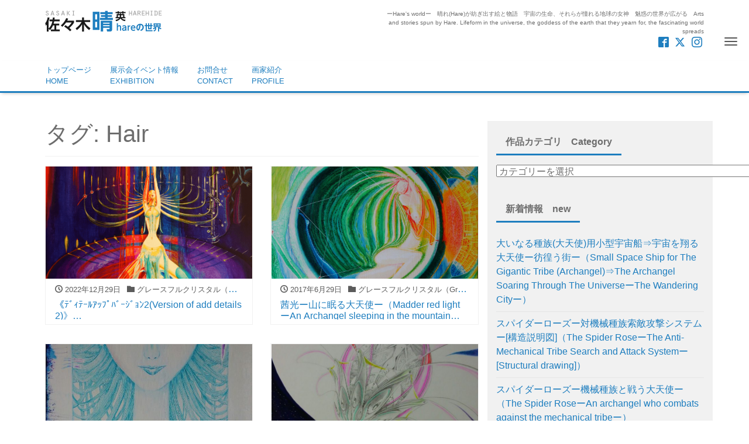

--- FILE ---
content_type: text/html; charset=UTF-8
request_url: https://hare-sasaki.com/tag/hair2/
body_size: 18948
content:
<!DOCTYPE html><html dir="ltr" lang="ja" prefix="og: https://ogp.me/ns#" prefix="og: http://ogp.me/ns#"><head><meta charset="utf-8"><meta name="viewport" content="width=device-width, initial-scale=1"><meta name="description" content="ーHare&#039;s worldー　晴れ(Hare)が紡ぎ出す絵と物語　宇宙の生命、それらが憧れる地球の女神　魅惑の世界が広がる　Arts and stories spun by Hare. Lifeform in the universe, the goddess of the earth that they yearn for, the fascinating world spreads"><meta name="author" content="晴れの世界 Hare&#039;s world / アートと物語 Arts and Stories ～宇宙と地球の記憶 Memories of the Universe and the Earth～ 佐々木 晴英 Harehide Sasaki 画家 アーティスト Artist"><link rel="start" href="https://hare-sasaki.com" title="TOP"><meta property="og:site_name" content="晴れの世界 Hare&#039;s world / アートと物語 Arts and Stories ～宇宙と地球の記憶 Memories of the Universe and the Earth～ 佐々木 晴英 Harehide Sasaki 画家 アーティスト Artist"><meta property="og:description" content="ーHare&#039;s worldー　晴れ(Hare)が紡ぎ出す絵と物語　宇宙の生命、それらが憧れる地球の女神　魅惑の世界が広がる　Arts and stories spun by Hare. Lifeform in the universe, the goddess of the earth that they yearn for, the fascinating world spreads"><meta property="og:title" content="晴れの世界 Hare&#039;s world / アートと物語 Arts and Stories ～宇宙と地球の記憶 Memories of the Universe and the Earth～ 佐々木 晴英 Harehide Sasaki 画家 アーティスト Artist"><meta property="og:url" content="https://hare-sasaki.com/"><meta property="og:type" content="website"><meta property="og:image" content="https://hare-sasaki.com/wp-content/uploads/2018/03/Adoring.jpg"><meta name="twitter:card" content="summary_large_image"><meta name="twitter:site" content="@harehide"><title>Hair | 晴れの世界 Hare's world / アートと物語 Arts and Stories ～宇宙と地球の記憶 Memories of the Universe and the Earth～ 佐々木 晴英 Harehide Sasaki 画家 アーティスト Artist</title><meta name="robots" content="max-image-preview:large" /><link rel="canonical" href="https://hare-sasaki.com/tag/hair2/" /><meta name="generator" content="All in One SEO (AIOSEO) 4.9.3" /> <script type="application/ld+json" class="aioseo-schema">{"@context":"https:\/\/schema.org","@graph":[{"@type":"BreadcrumbList","@id":"https:\/\/hare-sasaki.com\/tag\/hair2\/#breadcrumblist","itemListElement":[{"@type":"ListItem","@id":"https:\/\/hare-sasaki.com#listItem","position":1,"name":"\u30db\u30fc\u30e0","item":"https:\/\/hare-sasaki.com","nextItem":{"@type":"ListItem","@id":"https:\/\/hare-sasaki.com\/tag\/hair2\/#listItem","name":"Hair"}},{"@type":"ListItem","@id":"https:\/\/hare-sasaki.com\/tag\/hair2\/#listItem","position":2,"name":"Hair","previousItem":{"@type":"ListItem","@id":"https:\/\/hare-sasaki.com#listItem","name":"\u30db\u30fc\u30e0"}}]},{"@type":"CollectionPage","@id":"https:\/\/hare-sasaki.com\/tag\/hair2\/#collectionpage","url":"https:\/\/hare-sasaki.com\/tag\/hair2\/","name":"Hair | \u6674\u308c\u306e\u4e16\u754c Hare's world \/ \u30a2\u30fc\u30c8\u3068\u7269\u8a9e Arts and Stories \uff5e\u5b87\u5b99\u3068\u5730\u7403\u306e\u8a18\u61b6 Memories of the Universe and the Earth\uff5e \u4f50\u3005\u6728 \u6674\u82f1 Harehide Sasaki \u753b\u5bb6 \u30a2\u30fc\u30c6\u30a3\u30b9\u30c8 Artist","inLanguage":"ja","isPartOf":{"@id":"https:\/\/hare-sasaki.com\/#website"},"breadcrumb":{"@id":"https:\/\/hare-sasaki.com\/tag\/hair2\/#breadcrumblist"}},{"@type":"Organization","@id":"https:\/\/hare-sasaki.com\/#organization","name":"\u6674\u308c\u306e\u4e16\u754c Hare's world \/ \u4f50\u3005\u6728 \u6674\u82f1 Harehide Sasaki","description":"\u30fcHare's world\u30fc\u3000\u6674\u308c(Hare)\u304c\u7d21\u304e\u51fa\u3059\u7d75\u3068\u7269\u8a9e\u3000\u5b87\u5b99\u306e\u751f\u547d\u3001\u305d\u308c\u3089\u304c\u61a7\u308c\u308b\u5730\u7403\u306e\u5973\u795e\u3000\u9b45\u60d1\u306e\u4e16\u754c\u304c\u5e83\u304c\u308b\u3000Arts and stories spun by Hare. Lifeform in the universe, the goddess of the earth that they yearn for, the fascinating world spreads","url":"https:\/\/hare-sasaki.com\/","logo":{"@type":"ImageObject","url":"https:\/\/hare-sasaki.com\/wp-content\/uploads\/2016\/07\/logo-400-02.png","@id":"https:\/\/hare-sasaki.com\/tag\/hair2\/#organizationLogo","width":400,"height":72,"caption":"\u753b\u5bb6 \u4f50\u3005\u6728\u6674\u82f1 \u6674\u308c\uff08hare\uff09\u306e\u4e16\u754c"},"image":{"@id":"https:\/\/hare-sasaki.com\/tag\/hair2\/#organizationLogo"},"sameAs":["https:\/\/www.facebook.com\/harenosekai\/","https:\/\/www.twitter.com\/harehide","https:\/\/www.instagram.com\/harehide"]},{"@type":"WebSite","@id":"https:\/\/hare-sasaki.com\/#website","url":"https:\/\/hare-sasaki.com\/","name":"\u6674\u308c\u306e\u4e16\u754c Hare's world \/ \u7d75\u3068\u7269\u8a9e Arts and Stories \/ \u4f50\u3005\u6728 \u6674\u82f1 Harehide Sasaki \u753b\u5bb6 \u30a2\u30fc\u30c6\u30a3\u30b9\u30c8 Artist","alternateName":"\u6674\u308c\u306e\u4e16\u754c Hare's world","description":"\u30fcHare's world\u30fc\u3000\u6674\u308c(Hare)\u304c\u7d21\u304e\u51fa\u3059\u7d75\u3068\u7269\u8a9e\u3000\u5b87\u5b99\u306e\u751f\u547d\u3001\u305d\u308c\u3089\u304c\u61a7\u308c\u308b\u5730\u7403\u306e\u5973\u795e\u3000\u9b45\u60d1\u306e\u4e16\u754c\u304c\u5e83\u304c\u308b\u3000Arts and stories spun by Hare. Lifeform in the universe, the goddess of the earth that they yearn for, the fascinating world spreads","inLanguage":"ja","publisher":{"@id":"https:\/\/hare-sasaki.com\/#organization"}}]}</script> <link rel='dns-prefetch' href='//www.googletagmanager.com' /><link rel='dns-prefetch' href='//pagead2.googlesyndication.com' /><link rel="alternate" type="application/rss+xml" title="晴れの世界 Hare&#039;s world / アートと物語 Arts and Stories ～宇宙と地球の記憶 Memories of the Universe and the Earth～ 佐々木 晴英 Harehide Sasaki 画家 アーティスト Artist &raquo; フィード" href="https://hare-sasaki.com/feed/" /><link rel="alternate" type="application/rss+xml" title="晴れの世界 Hare&#039;s world / アートと物語 Arts and Stories ～宇宙と地球の記憶 Memories of the Universe and the Earth～ 佐々木 晴英 Harehide Sasaki 画家 アーティスト Artist &raquo; コメントフィード" href="https://hare-sasaki.com/comments/feed/" /><link rel="alternate" type="application/rss+xml" title="晴れの世界 Hare&#039;s world / アートと物語 Arts and Stories ～宇宙と地球の記憶 Memories of the Universe and the Earth～ 佐々木 晴英 Harehide Sasaki 画家 アーティスト Artist &raquo; Hair タグのフィード" href="https://hare-sasaki.com/tag/hair2/feed/" />  <script src="//www.googletagmanager.com/gtag/js?id=G-SGXJWL8NWX"  data-cfasync="false" data-wpfc-render="false" async></script> <script data-cfasync="false" data-wpfc-render="false">var mi_version = '9.11.1';
var mi_track_user = true;
var mi_no_track_reason = '';
var MonsterInsightsDefaultLocations = {"page_location":"https:\/\/hare-sasaki.com\/tag\/hair2\/"};
if ( typeof MonsterInsightsPrivacyGuardFilter === 'function' ) {
var MonsterInsightsLocations = (typeof MonsterInsightsExcludeQuery === 'object') ? MonsterInsightsPrivacyGuardFilter( MonsterInsightsExcludeQuery ) : MonsterInsightsPrivacyGuardFilter( MonsterInsightsDefaultLocations );
} else {
var MonsterInsightsLocations = (typeof MonsterInsightsExcludeQuery === 'object') ? MonsterInsightsExcludeQuery : MonsterInsightsDefaultLocations;
}
var disableStrs = [
'ga-disable-G-SGXJWL8NWX',
];
/* Function to detect opted out users */
function __gtagTrackerIsOptedOut() {
for (var index = 0; index < disableStrs.length; index++) {
if (document.cookie.indexOf(disableStrs[index] + '=true') > -1) {
return true;
}
}
return false;
}
/* Disable tracking if the opt-out cookie exists. */
if (__gtagTrackerIsOptedOut()) {
for (var index = 0; index < disableStrs.length; index++) {
window[disableStrs[index]] = true;
}
}
/* Opt-out function */
function __gtagTrackerOptout() {
for (var index = 0; index < disableStrs.length; index++) {
document.cookie = disableStrs[index] + '=true; expires=Thu, 31 Dec 2099 23:59:59 UTC; path=/';
window[disableStrs[index]] = true;
}
}
if ('undefined' === typeof gaOptout) {
function gaOptout() {
__gtagTrackerOptout();
}
}
window.dataLayer = window.dataLayer || [];
window.MonsterInsightsDualTracker = {
helpers: {},
trackers: {},
};
if (mi_track_user) {
function __gtagDataLayer() {
dataLayer.push(arguments);
}
function __gtagTracker(type, name, parameters) {
if (!parameters) {
parameters = {};
}
if (parameters.send_to) {
__gtagDataLayer.apply(null, arguments);
return;
}
if (type === 'event') {
parameters.send_to = monsterinsights_frontend.v4_id;
var hookName = name;
if (typeof parameters['event_category'] !== 'undefined') {
hookName = parameters['event_category'] + ':' + name;
}
if (typeof MonsterInsightsDualTracker.trackers[hookName] !== 'undefined') {
MonsterInsightsDualTracker.trackers[hookName](parameters);
} else {
__gtagDataLayer('event', name, parameters);
}
} else {
__gtagDataLayer.apply(null, arguments);
}
}
__gtagTracker('js', new Date());
__gtagTracker('set', {
'developer_id.dZGIzZG': true,
});
if ( MonsterInsightsLocations.page_location ) {
__gtagTracker('set', MonsterInsightsLocations);
}
__gtagTracker('config', 'G-SGXJWL8NWX', {"forceSSL":"true","link_attribution":"true"} );
window.gtag = __gtagTracker;										(function () {
/* https://developers.google.com/analytics/devguides/collection/analyticsjs/ */
/* ga and __gaTracker compatibility shim. */
var noopfn = function () {
return null;
};
var newtracker = function () {
return new Tracker();
};
var Tracker = function () {
return null;
};
var p = Tracker.prototype;
p.get = noopfn;
p.set = noopfn;
p.send = function () {
var args = Array.prototype.slice.call(arguments);
args.unshift('send');
__gaTracker.apply(null, args);
};
var __gaTracker = function () {
var len = arguments.length;
if (len === 0) {
return;
}
var f = arguments[len - 1];
if (typeof f !== 'object' || f === null || typeof f.hitCallback !== 'function') {
if ('send' === arguments[0]) {
var hitConverted, hitObject = false, action;
if ('event' === arguments[1]) {
if ('undefined' !== typeof arguments[3]) {
hitObject = {
'eventAction': arguments[3],
'eventCategory': arguments[2],
'eventLabel': arguments[4],
'value': arguments[5] ? arguments[5] : 1,
}
}
}
if ('pageview' === arguments[1]) {
if ('undefined' !== typeof arguments[2]) {
hitObject = {
'eventAction': 'page_view',
'page_path': arguments[2],
}
}
}
if (typeof arguments[2] === 'object') {
hitObject = arguments[2];
}
if (typeof arguments[5] === 'object') {
Object.assign(hitObject, arguments[5]);
}
if ('undefined' !== typeof arguments[1].hitType) {
hitObject = arguments[1];
if ('pageview' === hitObject.hitType) {
hitObject.eventAction = 'page_view';
}
}
if (hitObject) {
action = 'timing' === arguments[1].hitType ? 'timing_complete' : hitObject.eventAction;
hitConverted = mapArgs(hitObject);
__gtagTracker('event', action, hitConverted);
}
}
return;
}
function mapArgs(args) {
var arg, hit = {};
var gaMap = {
'eventCategory': 'event_category',
'eventAction': 'event_action',
'eventLabel': 'event_label',
'eventValue': 'event_value',
'nonInteraction': 'non_interaction',
'timingCategory': 'event_category',
'timingVar': 'name',
'timingValue': 'value',
'timingLabel': 'event_label',
'page': 'page_path',
'location': 'page_location',
'title': 'page_title',
'referrer' : 'page_referrer',
};
for (arg in args) {
if (!(!args.hasOwnProperty(arg) || !gaMap.hasOwnProperty(arg))) {
hit[gaMap[arg]] = args[arg];
} else {
hit[arg] = args[arg];
}
}
return hit;
}
try {
f.hitCallback();
} catch (ex) {
}
};
__gaTracker.create = newtracker;
__gaTracker.getByName = newtracker;
__gaTracker.getAll = function () {
return [];
};
__gaTracker.remove = noopfn;
__gaTracker.loaded = true;
window['__gaTracker'] = __gaTracker;
})();
} else {
console.log("");
(function () {
function __gtagTracker() {
return null;
}
window['__gtagTracker'] = __gtagTracker;
window['gtag'] = __gtagTracker;
})();
}</script> <style id='wp-img-auto-sizes-contain-inline-css'>img:is([sizes=auto i],[sizes^="auto," i]){contain-intrinsic-size:3000px 1500px}
/*# sourceURL=wp-img-auto-sizes-contain-inline-css */</style><style id='wp-block-library-inline-css'>:root{--wp-block-synced-color:#7a00df;--wp-block-synced-color--rgb:122,0,223;--wp-bound-block-color:var(--wp-block-synced-color);--wp-editor-canvas-background:#ddd;--wp-admin-theme-color:#007cba;--wp-admin-theme-color--rgb:0,124,186;--wp-admin-theme-color-darker-10:#006ba1;--wp-admin-theme-color-darker-10--rgb:0,107,160.5;--wp-admin-theme-color-darker-20:#005a87;--wp-admin-theme-color-darker-20--rgb:0,90,135;--wp-admin-border-width-focus:2px}@media (min-resolution:192dpi){:root{--wp-admin-border-width-focus:1.5px}}.wp-element-button{cursor:pointer}:root .has-very-light-gray-background-color{background-color:#eee}:root .has-very-dark-gray-background-color{background-color:#313131}:root .has-very-light-gray-color{color:#eee}:root .has-very-dark-gray-color{color:#313131}:root .has-vivid-green-cyan-to-vivid-cyan-blue-gradient-background{background:linear-gradient(135deg,#00d084,#0693e3)}:root .has-purple-crush-gradient-background{background:linear-gradient(135deg,#34e2e4,#4721fb 50%,#ab1dfe)}:root .has-hazy-dawn-gradient-background{background:linear-gradient(135deg,#faaca8,#dad0ec)}:root .has-subdued-olive-gradient-background{background:linear-gradient(135deg,#fafae1,#67a671)}:root .has-atomic-cream-gradient-background{background:linear-gradient(135deg,#fdd79a,#004a59)}:root .has-nightshade-gradient-background{background:linear-gradient(135deg,#330968,#31cdcf)}:root .has-midnight-gradient-background{background:linear-gradient(135deg,#020381,#2874fc)}:root{--wp--preset--font-size--normal:16px;--wp--preset--font-size--huge:42px}.has-regular-font-size{font-size:1em}.has-larger-font-size{font-size:2.625em}.has-normal-font-size{font-size:var(--wp--preset--font-size--normal)}.has-huge-font-size{font-size:var(--wp--preset--font-size--huge)}.has-text-align-center{text-align:center}.has-text-align-left{text-align:left}.has-text-align-right{text-align:right}.has-fit-text{white-space:nowrap!important}#end-resizable-editor-section{display:none}.aligncenter{clear:both}.items-justified-left{justify-content:flex-start}.items-justified-center{justify-content:center}.items-justified-right{justify-content:flex-end}.items-justified-space-between{justify-content:space-between}.screen-reader-text{border:0;clip-path:inset(50%);height:1px;margin:-1px;overflow:hidden;padding:0;position:absolute;width:1px;word-wrap:normal!important}.screen-reader-text:focus{background-color:#ddd;clip-path:none;color:#444;display:block;font-size:1em;height:auto;left:5px;line-height:normal;padding:15px 23px 14px;text-decoration:none;top:5px;width:auto;z-index:100000}html :where(.has-border-color){border-style:solid}html :where([style*=border-top-color]){border-top-style:solid}html :where([style*=border-right-color]){border-right-style:solid}html :where([style*=border-bottom-color]){border-bottom-style:solid}html :where([style*=border-left-color]){border-left-style:solid}html :where([style*=border-width]){border-style:solid}html :where([style*=border-top-width]){border-top-style:solid}html :where([style*=border-right-width]){border-right-style:solid}html :where([style*=border-bottom-width]){border-bottom-style:solid}html :where([style*=border-left-width]){border-left-style:solid}html :where(img[class*=wp-image-]){height:auto;max-width:100%}:where(figure){margin:0 0 1em}html :where(.is-position-sticky){--wp-admin--admin-bar--position-offset:var(--wp-admin--admin-bar--height,0px)}@media screen and (max-width:600px){html :where(.is-position-sticky){--wp-admin--admin-bar--position-offset:0px}}
/*# sourceURL=wp-block-library-inline-css */</style><style id='global-styles-inline-css'>:root{--wp--preset--aspect-ratio--square: 1;--wp--preset--aspect-ratio--4-3: 4/3;--wp--preset--aspect-ratio--3-4: 3/4;--wp--preset--aspect-ratio--3-2: 3/2;--wp--preset--aspect-ratio--2-3: 2/3;--wp--preset--aspect-ratio--16-9: 16/9;--wp--preset--aspect-ratio--9-16: 9/16;--wp--preset--color--black: #000000;--wp--preset--color--cyan-bluish-gray: #abb8c3;--wp--preset--color--white: #ffffff;--wp--preset--color--pale-pink: #f78da7;--wp--preset--color--vivid-red: #cf2e2e;--wp--preset--color--luminous-vivid-orange: #ff6900;--wp--preset--color--luminous-vivid-amber: #fcb900;--wp--preset--color--light-green-cyan: #7bdcb5;--wp--preset--color--vivid-green-cyan: #00d084;--wp--preset--color--pale-cyan-blue: #8ed1fc;--wp--preset--color--vivid-cyan-blue: #0693e3;--wp--preset--color--vivid-purple: #9b51e0;--wp--preset--color--liquid-theme: #1e7ebf;--wp--preset--color--liquid-blue: #32bdeb;--wp--preset--color--liquid-dark-blue: #00a5d4;--wp--preset--color--liquid-red: #eb6032;--wp--preset--color--liquid-orange: #ff6900;--wp--preset--color--liquid-pink: #f6adc6;--wp--preset--color--liquid-yellow: #fff100;--wp--preset--color--liquid-green: #3eb370;--wp--preset--color--liquid-purple: #745399;--wp--preset--color--liquid-white: #ffffff;--wp--preset--color--liquid-dark-gray: #333333;--wp--preset--gradient--vivid-cyan-blue-to-vivid-purple: linear-gradient(135deg,rgb(6,147,227) 0%,rgb(155,81,224) 100%);--wp--preset--gradient--light-green-cyan-to-vivid-green-cyan: linear-gradient(135deg,rgb(122,220,180) 0%,rgb(0,208,130) 100%);--wp--preset--gradient--luminous-vivid-amber-to-luminous-vivid-orange: linear-gradient(135deg,rgb(252,185,0) 0%,rgb(255,105,0) 100%);--wp--preset--gradient--luminous-vivid-orange-to-vivid-red: linear-gradient(135deg,rgb(255,105,0) 0%,rgb(207,46,46) 100%);--wp--preset--gradient--very-light-gray-to-cyan-bluish-gray: linear-gradient(135deg,rgb(238,238,238) 0%,rgb(169,184,195) 100%);--wp--preset--gradient--cool-to-warm-spectrum: linear-gradient(135deg,rgb(74,234,220) 0%,rgb(151,120,209) 20%,rgb(207,42,186) 40%,rgb(238,44,130) 60%,rgb(251,105,98) 80%,rgb(254,248,76) 100%);--wp--preset--gradient--blush-light-purple: linear-gradient(135deg,rgb(255,206,236) 0%,rgb(152,150,240) 100%);--wp--preset--gradient--blush-bordeaux: linear-gradient(135deg,rgb(254,205,165) 0%,rgb(254,45,45) 50%,rgb(107,0,62) 100%);--wp--preset--gradient--luminous-dusk: linear-gradient(135deg,rgb(255,203,112) 0%,rgb(199,81,192) 50%,rgb(65,88,208) 100%);--wp--preset--gradient--pale-ocean: linear-gradient(135deg,rgb(255,245,203) 0%,rgb(182,227,212) 50%,rgb(51,167,181) 100%);--wp--preset--gradient--electric-grass: linear-gradient(135deg,rgb(202,248,128) 0%,rgb(113,206,126) 100%);--wp--preset--gradient--midnight: linear-gradient(135deg,rgb(2,3,129) 0%,rgb(40,116,252) 100%);--wp--preset--font-size--small: 13px;--wp--preset--font-size--medium: clamp(14px, 0.875rem + ((1vw - 3.2px) * 0.732), 20px);--wp--preset--font-size--large: clamp(22.041px, 1.378rem + ((1vw - 3.2px) * 1.702), 36px);--wp--preset--font-size--x-large: clamp(25.014px, 1.563rem + ((1vw - 3.2px) * 2.071), 42px);--wp--preset--font-size--xx-large: clamp(2rem, 2rem + ((1vw - 0.2rem) * 7.805), 6rem);--wp--preset--font-family--yu-gothic: Verdana, '游ゴシック Medium', 'Yu Gothic Medium', YuGothic, '游ゴシック体', sans-serif;--wp--preset--font-family--yu-mincho: 'Yu Mincho', 'YuMincho', '游明朝', serif;--wp--preset--font-family--sans-serif: Helvetica, Arial, sans-serif;--wp--preset--font-family--serif: Times, 'Times New Roman', serif;--wp--preset--spacing--20: 0.44rem;--wp--preset--spacing--30: 0.67rem;--wp--preset--spacing--40: 1rem;--wp--preset--spacing--50: 1.5rem;--wp--preset--spacing--60: 2.25rem;--wp--preset--spacing--70: 3.38rem;--wp--preset--spacing--80: 5.06rem;--wp--preset--spacing--1: 1rem;--wp--preset--spacing--2: 2rem;--wp--preset--spacing--3: 3rem;--wp--preset--spacing--4: 4rem;--wp--preset--spacing--5: 5rem;--wp--preset--shadow--natural: 6px 6px 9px rgba(0, 0, 0, 0.2);--wp--preset--shadow--deep: 12px 12px 50px rgba(0, 0, 0, 0.4);--wp--preset--shadow--sharp: 6px 6px 0px rgba(0, 0, 0, 0.2);--wp--preset--shadow--outlined: 6px 6px 0px -3px rgb(255, 255, 255), 6px 6px rgb(0, 0, 0);--wp--preset--shadow--crisp: 6px 6px 0px rgb(0, 0, 0);}:root { --wp--style--global--content-size: 1024px;--wp--style--global--wide-size: 1140px; }:where(body) { margin: 0; }.wp-site-blocks { padding-top: var(--wp--style--root--padding-top); padding-bottom: var(--wp--style--root--padding-bottom); }.has-global-padding { padding-right: var(--wp--style--root--padding-right); padding-left: var(--wp--style--root--padding-left); }.has-global-padding > .alignfull { margin-right: calc(var(--wp--style--root--padding-right) * -1); margin-left: calc(var(--wp--style--root--padding-left) * -1); }.has-global-padding :where(:not(.alignfull.is-layout-flow) > .has-global-padding:not(.wp-block-block, .alignfull)) { padding-right: 0; padding-left: 0; }.has-global-padding :where(:not(.alignfull.is-layout-flow) > .has-global-padding:not(.wp-block-block, .alignfull)) > .alignfull { margin-left: 0; margin-right: 0; }.wp-site-blocks > .alignleft { float: left; margin-right: 2em; }.wp-site-blocks > .alignright { float: right; margin-left: 2em; }.wp-site-blocks > .aligncenter { justify-content: center; margin-left: auto; margin-right: auto; }:where(.wp-site-blocks) > * { margin-block-start: 2rem; margin-block-end: 0; }:where(.wp-site-blocks) > :first-child { margin-block-start: 0; }:where(.wp-site-blocks) > :last-child { margin-block-end: 0; }:root { --wp--style--block-gap: 2rem; }:root :where(.is-layout-flow) > :first-child{margin-block-start: 0;}:root :where(.is-layout-flow) > :last-child{margin-block-end: 0;}:root :where(.is-layout-flow) > *{margin-block-start: 2rem;margin-block-end: 0;}:root :where(.is-layout-constrained) > :first-child{margin-block-start: 0;}:root :where(.is-layout-constrained) > :last-child{margin-block-end: 0;}:root :where(.is-layout-constrained) > *{margin-block-start: 2rem;margin-block-end: 0;}:root :where(.is-layout-flex){gap: 2rem;}:root :where(.is-layout-grid){gap: 2rem;}.is-layout-flow > .alignleft{float: left;margin-inline-start: 0;margin-inline-end: 2em;}.is-layout-flow > .alignright{float: right;margin-inline-start: 2em;margin-inline-end: 0;}.is-layout-flow > .aligncenter{margin-left: auto !important;margin-right: auto !important;}.is-layout-constrained > .alignleft{float: left;margin-inline-start: 0;margin-inline-end: 2em;}.is-layout-constrained > .alignright{float: right;margin-inline-start: 2em;margin-inline-end: 0;}.is-layout-constrained > .aligncenter{margin-left: auto !important;margin-right: auto !important;}.is-layout-constrained > :where(:not(.alignleft):not(.alignright):not(.alignfull)){max-width: var(--wp--style--global--content-size);margin-left: auto !important;margin-right: auto !important;}.is-layout-constrained > .alignwide{max-width: var(--wp--style--global--wide-size);}body .is-layout-flex{display: flex;}.is-layout-flex{flex-wrap: wrap;align-items: center;}.is-layout-flex > :is(*, div){margin: 0;}body .is-layout-grid{display: grid;}.is-layout-grid > :is(*, div){margin: 0;}body{--wp--style--root--padding-top: 0px;--wp--style--root--padding-right: 0px;--wp--style--root--padding-bottom: 0px;--wp--style--root--padding-left: 0px;}a:where(:not(.wp-element-button)){text-decoration: underline;}:root :where(.wp-element-button, .wp-block-button__link){background-color: #32373c;border-width: 0;color: #fff;font-family: inherit;font-size: inherit;font-style: inherit;font-weight: inherit;letter-spacing: inherit;line-height: inherit;padding-top: calc(0.667em + 2px);padding-right: calc(1.333em + 2px);padding-bottom: calc(0.667em + 2px);padding-left: calc(1.333em + 2px);text-decoration: none;text-transform: inherit;}.has-black-color{color: var(--wp--preset--color--black) !important;}.has-cyan-bluish-gray-color{color: var(--wp--preset--color--cyan-bluish-gray) !important;}.has-white-color{color: var(--wp--preset--color--white) !important;}.has-pale-pink-color{color: var(--wp--preset--color--pale-pink) !important;}.has-vivid-red-color{color: var(--wp--preset--color--vivid-red) !important;}.has-luminous-vivid-orange-color{color: var(--wp--preset--color--luminous-vivid-orange) !important;}.has-luminous-vivid-amber-color{color: var(--wp--preset--color--luminous-vivid-amber) !important;}.has-light-green-cyan-color{color: var(--wp--preset--color--light-green-cyan) !important;}.has-vivid-green-cyan-color{color: var(--wp--preset--color--vivid-green-cyan) !important;}.has-pale-cyan-blue-color{color: var(--wp--preset--color--pale-cyan-blue) !important;}.has-vivid-cyan-blue-color{color: var(--wp--preset--color--vivid-cyan-blue) !important;}.has-vivid-purple-color{color: var(--wp--preset--color--vivid-purple) !important;}.has-liquid-theme-color{color: var(--wp--preset--color--liquid-theme) !important;}.has-liquid-blue-color{color: var(--wp--preset--color--liquid-blue) !important;}.has-liquid-dark-blue-color{color: var(--wp--preset--color--liquid-dark-blue) !important;}.has-liquid-red-color{color: var(--wp--preset--color--liquid-red) !important;}.has-liquid-orange-color{color: var(--wp--preset--color--liquid-orange) !important;}.has-liquid-pink-color{color: var(--wp--preset--color--liquid-pink) !important;}.has-liquid-yellow-color{color: var(--wp--preset--color--liquid-yellow) !important;}.has-liquid-green-color{color: var(--wp--preset--color--liquid-green) !important;}.has-liquid-purple-color{color: var(--wp--preset--color--liquid-purple) !important;}.has-liquid-white-color{color: var(--wp--preset--color--liquid-white) !important;}.has-liquid-dark-gray-color{color: var(--wp--preset--color--liquid-dark-gray) !important;}.has-black-background-color{background-color: var(--wp--preset--color--black) !important;}.has-cyan-bluish-gray-background-color{background-color: var(--wp--preset--color--cyan-bluish-gray) !important;}.has-white-background-color{background-color: var(--wp--preset--color--white) !important;}.has-pale-pink-background-color{background-color: var(--wp--preset--color--pale-pink) !important;}.has-vivid-red-background-color{background-color: var(--wp--preset--color--vivid-red) !important;}.has-luminous-vivid-orange-background-color{background-color: var(--wp--preset--color--luminous-vivid-orange) !important;}.has-luminous-vivid-amber-background-color{background-color: var(--wp--preset--color--luminous-vivid-amber) !important;}.has-light-green-cyan-background-color{background-color: var(--wp--preset--color--light-green-cyan) !important;}.has-vivid-green-cyan-background-color{background-color: var(--wp--preset--color--vivid-green-cyan) !important;}.has-pale-cyan-blue-background-color{background-color: var(--wp--preset--color--pale-cyan-blue) !important;}.has-vivid-cyan-blue-background-color{background-color: var(--wp--preset--color--vivid-cyan-blue) !important;}.has-vivid-purple-background-color{background-color: var(--wp--preset--color--vivid-purple) !important;}.has-liquid-theme-background-color{background-color: var(--wp--preset--color--liquid-theme) !important;}.has-liquid-blue-background-color{background-color: var(--wp--preset--color--liquid-blue) !important;}.has-liquid-dark-blue-background-color{background-color: var(--wp--preset--color--liquid-dark-blue) !important;}.has-liquid-red-background-color{background-color: var(--wp--preset--color--liquid-red) !important;}.has-liquid-orange-background-color{background-color: var(--wp--preset--color--liquid-orange) !important;}.has-liquid-pink-background-color{background-color: var(--wp--preset--color--liquid-pink) !important;}.has-liquid-yellow-background-color{background-color: var(--wp--preset--color--liquid-yellow) !important;}.has-liquid-green-background-color{background-color: var(--wp--preset--color--liquid-green) !important;}.has-liquid-purple-background-color{background-color: var(--wp--preset--color--liquid-purple) !important;}.has-liquid-white-background-color{background-color: var(--wp--preset--color--liquid-white) !important;}.has-liquid-dark-gray-background-color{background-color: var(--wp--preset--color--liquid-dark-gray) !important;}.has-black-border-color{border-color: var(--wp--preset--color--black) !important;}.has-cyan-bluish-gray-border-color{border-color: var(--wp--preset--color--cyan-bluish-gray) !important;}.has-white-border-color{border-color: var(--wp--preset--color--white) !important;}.has-pale-pink-border-color{border-color: var(--wp--preset--color--pale-pink) !important;}.has-vivid-red-border-color{border-color: var(--wp--preset--color--vivid-red) !important;}.has-luminous-vivid-orange-border-color{border-color: var(--wp--preset--color--luminous-vivid-orange) !important;}.has-luminous-vivid-amber-border-color{border-color: var(--wp--preset--color--luminous-vivid-amber) !important;}.has-light-green-cyan-border-color{border-color: var(--wp--preset--color--light-green-cyan) !important;}.has-vivid-green-cyan-border-color{border-color: var(--wp--preset--color--vivid-green-cyan) !important;}.has-pale-cyan-blue-border-color{border-color: var(--wp--preset--color--pale-cyan-blue) !important;}.has-vivid-cyan-blue-border-color{border-color: var(--wp--preset--color--vivid-cyan-blue) !important;}.has-vivid-purple-border-color{border-color: var(--wp--preset--color--vivid-purple) !important;}.has-liquid-theme-border-color{border-color: var(--wp--preset--color--liquid-theme) !important;}.has-liquid-blue-border-color{border-color: var(--wp--preset--color--liquid-blue) !important;}.has-liquid-dark-blue-border-color{border-color: var(--wp--preset--color--liquid-dark-blue) !important;}.has-liquid-red-border-color{border-color: var(--wp--preset--color--liquid-red) !important;}.has-liquid-orange-border-color{border-color: var(--wp--preset--color--liquid-orange) !important;}.has-liquid-pink-border-color{border-color: var(--wp--preset--color--liquid-pink) !important;}.has-liquid-yellow-border-color{border-color: var(--wp--preset--color--liquid-yellow) !important;}.has-liquid-green-border-color{border-color: var(--wp--preset--color--liquid-green) !important;}.has-liquid-purple-border-color{border-color: var(--wp--preset--color--liquid-purple) !important;}.has-liquid-white-border-color{border-color: var(--wp--preset--color--liquid-white) !important;}.has-liquid-dark-gray-border-color{border-color: var(--wp--preset--color--liquid-dark-gray) !important;}.has-vivid-cyan-blue-to-vivid-purple-gradient-background{background: var(--wp--preset--gradient--vivid-cyan-blue-to-vivid-purple) !important;}.has-light-green-cyan-to-vivid-green-cyan-gradient-background{background: var(--wp--preset--gradient--light-green-cyan-to-vivid-green-cyan) !important;}.has-luminous-vivid-amber-to-luminous-vivid-orange-gradient-background{background: var(--wp--preset--gradient--luminous-vivid-amber-to-luminous-vivid-orange) !important;}.has-luminous-vivid-orange-to-vivid-red-gradient-background{background: var(--wp--preset--gradient--luminous-vivid-orange-to-vivid-red) !important;}.has-very-light-gray-to-cyan-bluish-gray-gradient-background{background: var(--wp--preset--gradient--very-light-gray-to-cyan-bluish-gray) !important;}.has-cool-to-warm-spectrum-gradient-background{background: var(--wp--preset--gradient--cool-to-warm-spectrum) !important;}.has-blush-light-purple-gradient-background{background: var(--wp--preset--gradient--blush-light-purple) !important;}.has-blush-bordeaux-gradient-background{background: var(--wp--preset--gradient--blush-bordeaux) !important;}.has-luminous-dusk-gradient-background{background: var(--wp--preset--gradient--luminous-dusk) !important;}.has-pale-ocean-gradient-background{background: var(--wp--preset--gradient--pale-ocean) !important;}.has-electric-grass-gradient-background{background: var(--wp--preset--gradient--electric-grass) !important;}.has-midnight-gradient-background{background: var(--wp--preset--gradient--midnight) !important;}.has-small-font-size{font-size: var(--wp--preset--font-size--small) !important;}.has-medium-font-size{font-size: var(--wp--preset--font-size--medium) !important;}.has-large-font-size{font-size: var(--wp--preset--font-size--large) !important;}.has-x-large-font-size{font-size: var(--wp--preset--font-size--x-large) !important;}.has-xx-large-font-size{font-size: var(--wp--preset--font-size--xx-large) !important;}.has-yu-gothic-font-family{font-family: var(--wp--preset--font-family--yu-gothic) !important;}.has-yu-mincho-font-family{font-family: var(--wp--preset--font-family--yu-mincho) !important;}.has-sans-serif-font-family{font-family: var(--wp--preset--font-family--sans-serif) !important;}.has-serif-font-family{font-family: var(--wp--preset--font-family--serif) !important;}
/*# sourceURL=global-styles-inline-css */</style><!-- <link rel='stylesheet' id='contact-form-7-css' href='https://hare-sasaki.com/wp-content/cache/autoptimize/css/autoptimize_single_64ac31699f5326cb3c76122498b76f66.css?ver=6.1.4' media='all' /> --><!-- <link rel='stylesheet' id='bootstrap-css' href='https://hare-sasaki.com/wp-content/themes/liquid-light/css/bootstrap.min.css?ver=1.4.1' media='all' /> --><!-- <link rel='stylesheet' id='icomoon-css' href='https://hare-sasaki.com/wp-content/cache/autoptimize/css/autoptimize_single_8a06321d1ad56e160561960b9f696d4d.css?ver=6.9' media='all' /> --><!-- <link rel='stylesheet' id='liquid-style-css' href='https://hare-sasaki.com/wp-content/cache/autoptimize/css/autoptimize_single_875a4fa5647c209e148e1492e2bc2602.css?ver=1.4.1' media='all' /> --><!-- <link rel='stylesheet' id='liquid-block-style-css' href='https://hare-sasaki.com/wp-content/cache/autoptimize/css/autoptimize_single_ad1eacb067146072a5f8d6df3c626f9a.css?ver=1.4.1' media='all' /> -->
<link rel="stylesheet" type="text/css" href="//hare-sasaki.com/wp-content/cache/wpfc-minified/rq6j7l6/9wtrt.css" media="all"/> <script src='//hare-sasaki.com/wp-content/cache/wpfc-minified/223jzfwy/6hpy9.js' type="text/javascript"></script>
<!-- <script defer src="https://hare-sasaki.com/wp-content/plugins/google-analytics-for-wordpress/assets/js/frontend-gtag.min.js?ver=9.11.1" id="monsterinsights-frontend-script-js" data-wp-strategy="async"></script> --> <script data-cfasync="false" data-wpfc-render="false" id='monsterinsights-frontend-script-js-extra'>var monsterinsights_frontend = {"js_events_tracking":"true","download_extensions":"doc,pdf,ppt,zip,xls,docx,pptx,xlsx","inbound_paths":"[{\"path\":\"\\\/go\\\/\",\"label\":\"affiliate\"},{\"path\":\"\\\/recommend\\\/\",\"label\":\"affiliate\"}]","home_url":"https:\/\/hare-sasaki.com","hash_tracking":"false","v4_id":"G-SGXJWL8NWX"};</script> <script src='//hare-sasaki.com/wp-content/cache/wpfc-minified/sdq8jpn/dmro8.js' type="text/javascript"></script>
<!-- <script src="https://hare-sasaki.com/wp-includes/js/jquery/jquery.min.js?ver=3.7.1" id="jquery-core-js"></script> --> <!-- <script defer src="https://hare-sasaki.com/wp-includes/js/jquery/jquery-migrate.min.js?ver=3.4.1" id="jquery-migrate-js"></script> --> <!-- <script defer src="https://hare-sasaki.com/wp-content/themes/liquid-light/js/bootstrap.min.js?ver=1.4.1" id="bootstrap-js"></script> --> <!-- <script defer src="https://hare-sasaki.com/wp-content/themes/liquid-light/js/common.min.js?ver=1.4.1" id="liquid-script-js"></script> --> 
<script defer src="https://www.googletagmanager.com/gtag/js?id=GT-TBVWHNP" id="google_gtagjs-js"></script> <script defer id="google_gtagjs-js-after" src="[data-uri]"></script> <link rel="https://api.w.org/" href="https://hare-sasaki.com/wp-json/" /><link rel="alternate" title="JSON" type="application/json" href="https://hare-sasaki.com/wp-json/wp/v2/tags/605" /><link rel="EditURI" type="application/rsd+xml" title="RSD" href="https://hare-sasaki.com/xmlrpc.php?rsd" /><meta name="generator" content="Site Kit by Google 1.170.0" /><meta name="google-adsense-platform-account" content="ca-host-pub-2644536267352236"><meta name="google-adsense-platform-domain" content="sitekit.withgoogle.com">  <script defer src="[data-uri]"></script>    <script async src="https://pagead2.googlesyndication.com/pagead/js/adsbygoogle.js?client=ca-pub-1586107049082907&amp;host=ca-host-pub-2644536267352236" crossorigin="anonymous"></script> <link rel="icon" href="https://hare-sasaki.com/wp-content/uploads/2016/07/favicon_64.png" sizes="32x32" /><link rel="icon" href="https://hare-sasaki.com/wp-content/uploads/2016/07/favicon_64.png" sizes="192x192" /><link rel="apple-touch-icon" href="https://hare-sasaki.com/wp-content/uploads/2016/07/favicon_64.png" /><meta name="msapplication-TileImage" content="https://hare-sasaki.com/wp-content/uploads/2016/07/favicon_64.png" />  <script>(function(i,s,o,g,r,a,m){i['GoogleAnalyticsObject']=r;i[r]=i[r]||function(){
(i[r].q=i[r].q||[]).push(arguments)},i[r].l=1*new Date();a=s.createElement(o),
m=s.getElementsByTagName(o)[0];a.async=1;a.src=g;m.parentNode.insertBefore(a,m)
})(window,document,'script','//www.google-analytics.com/analytics.js','ga');
ga('create', 'UA-79895798-2', 'auto');
ga('send', 'pageview');</script> <style>/*  customize  */
body {
color: #6d6d6d !important;
}
.liquid_color, a, a:hover, a:active, a:visited,
.has-liquid-theme-color {
color: #1e7ebf;
}
.liquid_bg, .carousel-indicators .active, .main,
.has-liquid-theme-background-color {
background-color: #1e7ebf !important;
}
.liquid_bc, .navbar, .post_body h1 span, .post_body h2 span, .ttl span,
.widget h1 > span, .widget h2 > span,
.navbar .current-menu-item, .navbar .current-menu-parent, .navbar .current_page_item,
.has-liquid-theme-background-color.is-style-blockbox {
border-color: #1e7ebf !important;
}
.dropdown-menu, .dropdown-item:focus, .dropdown-item:hover {
background-color: #;
}</style></head><body class="archive tag tag-hair2 tag-605 wp-theme-liquid-light"> <noscript> <iframe src="https://www.googletagmanager.com/ns.html?id=GTM-KR8GL4D7" height="0" width="0" style="display:none;visibility:hidden"></iframe> </noscript><div class="wrapper"><div class="headline"><div class="container"><div class="row"><div class="col-sm-6"> <a href="https://hare-sasaki.com" title="晴れの世界 Hare&#039;s world / アートと物語 Arts and Stories ～宇宙と地球の記憶 Memories of the Universe and the Earth～ 佐々木 晴英 Harehide Sasaki 画家 アーティスト Artist" class="logo"> <img src="https://hare-sasaki.com/wp-content/uploads/2016/07/logo-400-02.png" alt="晴れの世界 Hare&#039;s world / アートと物語 Arts and Stories ～宇宙と地球の記憶 Memories of the Universe and the Earth～ 佐々木 晴英 Harehide Sasaki 画家 アーティスト Artist"> </a></div><div class="col-sm-6"><div class="logo_text"><div class="subttl"> ーHare&#039;s worldー　晴れ(Hare)が紡ぎ出す絵と物語　宇宙の生命、それらが憧れる地球の女神　魅惑の世界が広がる　Arts and stories spun by Hare. Lifeform in the universe, the goddess of the earth that they yearn for, the fascinating world spreads</div></div><div class="sns d-none d-md-block"> <a href="https://www.facebook.com/harehide.sasaki" target="_blank"><i class="icon icon-facebook2"></i></a> <a href="https://twitter.com/harehide" target="_blank"><i class="icon icon-twitter"></i></a> <a href="https://instagram.com/harehide" target="_blank"><i class="icon icon-instagram"></i></a></div></div></div></div></div><nav class="navbar navbar-light navbar-expand-md"><div class="container"><ul id="menu-nave-menu" class="nav navbar-nav"><li id="menu-item-17" class="menu-item menu-item-type-custom menu-item-object-custom menu-item-home menu-item-17 nav-item"><a href="https://hare-sasaki.com/">トップページ<br>HOME</a></li><li id="menu-item-95" class="menu-item menu-item-type-post_type menu-item-object-page menu-item-95 nav-item"><a href="https://hare-sasaki.com/exhibition/">展示会イベント情報<br> EXHIBITION</a></li><li id="menu-item-27" class="menu-item menu-item-type-post_type menu-item-object-page menu-item-27 nav-item"><a href="https://hare-sasaki.com/contact/">お問合せ<br> CONTACT</a></li><li id="menu-item-1224" class="menu-item menu-item-type-custom menu-item-object-custom menu-item-home menu-item-1224 nav-item"><a href="https://hare-sasaki.com/#sasaki-hare">画家紹介<br> PROFILE</a></li></ul> <button type="button" class="navbar-toggler collapsed"> <span class="sr-only">Menu</span> <span class="icon-bar top-bar"></span> <span class="icon-bar middle-bar"></span> <span class="icon-bar bottom-bar"></span> </button></div></nav><div class="detail archive"><div class="container"><div class="row"><div class="col-md-8 mainarea"><h1 class="ttl_h1">タグ: <span>Hair</span></h1><div class="cat_info"></div><div class="row" id="main"><article class="card col-md-6 post-4818 post type-post status-publish format-standard has-post-thumbnail hentry category-graceful-crystal category-in-the-city-with-the-hills-of-mueiju category-purple-collor category-color category-red-color category-blue-color tag-a-red-shining-dancer2 tag-bar2 tag-dancer2 tag-graceful-crystal tag-hair2 tag-humanoid2 tag-in-the-city-with-the-hills-of-mueiju2 tag-planet2 tag-red2 tag-space tag-space-tribes2 tag-universe2 tag-graceful-crystal2 tag-humanoid tag-in-the-city-with-the-hills-of-mueiju tag-universe tag-space-tribes tag-planet tag-red tag-a-red-shining-dancer tag-dancer tag-bar tag-hair"><div class="card-block"> <a href="https://hare-sasaki.com/color/2022/4818/" title="《ﾃﾞｨﾃｰﾙｱｯﾌﾟﾊﾞｰｼﾞｮﾝ2(Version of add details 2)》赤く輝く踊り子（A red shining dancer）" class="post_links"> <span class="post_thumb" style="background-image: url('https://hare-sasaki.com/wp-content/uploads/2022/12/Polish_20221229_003649578-793x1024.png')"></span> <span class="card-text"> <span class="post_time"><i class="icon icon-clock"></i> 2022年12月29日</span> <span class="post_cat post_cat_1102"><i class="icon icon-folder"></i> グレースフルクリスタル（Graceful crystal）</span> </span><h3 class="card-title post_ttl"> 《ﾃﾞｨﾃｰﾙｱｯﾌﾟﾊﾞｰｼﾞｮﾝ2(Version of add details 2)》<br>赤く輝く踊り子（A red shining dancer）</h3> </a></div></article><article class="card col-md-6 post-1289 post type-post status-publish format-standard has-post-thumbnail hentry category-graceful-crystal category-in-the-city-with-the-hills-of-mueiju category-the-gigantic-tribearchangel category-orange-color category-green-color category-color category-yellow-color tag-archangel2 tag-gigantic-tribe2 tag-graceful-crystal tag-grassland2 tag-hair2 tag-lake tag-madder-red2 tag-mountain2 tag-mountain-path2 tag-painting2 tag-rising-sun2 tag-space tag-space-tribes2 tag-universe2 tag-village2 tag-graceful-crystal2 tag-gigantic-tribe tag-archangel tag-universe tag-space-tribes tag-mountain tag-mountain-path tag-rising-sun tag-village tag-lake2 tag-painting tag-madder-red tag-grassland tag-hair"><div class="card-block"> <a href="https://hare-sasaki.com/color/2017/1289/" title="茜光ー山に眠る大天使ー（Madder red lightーAn Archangel sleeping in the mountainー）" class="post_links"> <span class="post_thumb" style="background-image: url('https://hare-sasaki.com/wp-content/uploads/2017/06/Effectplus_20170701_160213-1024x858.jpg')"></span> <span class="card-text"> <span class="post_time"><i class="icon icon-clock"></i> 2017年6月29日</span> <span class="post_cat post_cat_1102"><i class="icon icon-folder"></i> グレースフルクリスタル（Graceful crystal）</span> </span><h3 class="card-title post_ttl"> 茜光ー山に眠る大天使ー（Madder red lightーAn Archangel sleeping in the mountainー）</h3> </a></div></article><article class="card col-md-6 post-1276 post type-post status-publish format-standard has-post-thumbnail hentry category-in-the-city-with-the-hills-of-mueiju category-the-gigantic-tribearchangel category-green-color category-color category-blue-color category-yellow-color tag-archangel2 tag-gigantic-tribe2 tag-hair2 tag-humanoid2 tag-in-the-city-with-the-hills-of-mueiju2 tag-reduced-projected-clone2 tag-snow2 tag-space tag-space-tribes2 tag-tower2 tag-universe2 tag-humanoid tag-tower tag-in-the-city-with-the-hills-of-mueiju tag-gigantic-tribe tag-archangel tag-universe tag-space-tribes tag-reduced-projected-clone tag-snow tag-hair"><div class="card-block"> <a href="https://hare-sasaki.com/color/2017/1276/" title="雪に満ちた塔（Snow-filled tower）" class="post_links"> <span class="post_thumb" style="background-image: url('https://hare-sasaki.com/wp-content/uploads/2017/06/Effectplus_20170610_125233-614x1024.jpg')"></span> <span class="card-text"> <span class="post_time"><i class="icon icon-clock"></i> 2017年6月17日</span> <span class="post_cat post_cat_272"><i class="icon icon-folder"></i> 夢映樹の丘のある街で (In the city with the hills of "Mueiju")</span> </span><h3 class="card-title post_ttl"> 雪に満ちた塔（Snow-filled tower）</h3> </a></div></article><article class="card col-md-6 post-1158 post type-post status-publish format-standard has-post-thumbnail hentry category-monotone category-the-seven-year-old-star category-space-ship category-white-monotone category-blue-monotone tag-flower3 tag-hair2 tag-hope2 tag-humanoid2 tag-light2 tag-petals2 tag-planet2 tag-pod2 tag-princess2 tag-space tag-space-tribes2 tag-star2 tag-universe2 tag-humanoid tag-pod tag-light tag-princess tag-universe tag-space-tribes tag-hope tag-planet tag-star tag-flower2 tag-petals tag-flower tag-hair"><div class="card-block"> <a href="https://hare-sasaki.com/monotone/2017/1158/" title="姫様専用脱出ポッドー希望の光ー（Escape pod of only use for PrincessーLight of hopeー）" class="post_links"> <span class="post_thumb" style="background-image: url('https://hare-sasaki.com/wp-content/uploads/2017/03/Effectplus_20170328_041525-713x1024.jpg')"></span> <span class="card-text"> <span class="post_time"><i class="icon icon-clock"></i> 2017年3月28日</span> <span class="post_cat post_cat_4"><i class="icon icon-folder"></i> モノトーン (monotone)</span> </span><h3 class="card-title post_ttl"> 姫様専用脱出ポッドー希望の光ー（Escape pod of only use for PrincessーLight of hopeー）</h3> </a></div></article><article class="card col-md-6 post-1107 post type-post status-publish format-standard has-post-thumbnail hentry category-monotone category-the-seven-year-old-star category-red-monotone tag-dark-matter2 tag-dark-matter-propulsion2 tag-dark-matter-propulsion-ball2 tag-floating2 tag-hair2 tag-lady2 tag-lord2 tag-palace2 tag-planet2 tag-space tag-space-tribes2 tag-throne2 tag-universe2 tag-dark-matter tag-dark-matter-propulsion tag-dark-matter-propulsion-ball tag-lady tag-universe tag-space-tribes tag-palace tag-planet tag-floating tag-throne tag-lord tag-hair"><div class="card-block"> <a href="https://hare-sasaki.com/monotone/2017/1107/" title="宮殿の浮遊玉座（Floating throne of the palace）" class="post_links"> <span class="post_thumb" style="background-image: url('https://hare-sasaki.com/wp-content/uploads/2017/03/KIMG1425-1024x725.jpg')"></span> <span class="card-text"> <span class="post_time"><i class="icon icon-clock"></i> 2017年3月15日</span> <span class="post_cat post_cat_4"><i class="icon icon-folder"></i> モノトーン (monotone)</span> </span><h3 class="card-title post_ttl"> 宮殿の浮遊玉座（Floating throne of the palace）</h3> </a></div></article><article class="card col-md-6 post-708 post type-post status-publish format-standard has-post-thumbnail hentry category-mu-earth category-monotone category-color category-red-color category-red-monotone category-yellow-color category-yellow-monotone tag-cherry-blossom tag-earth2 tag-flower3 tag-goddess2 tag-hair2 tag-konohanasakuyahime2 tag-mu2 tag-petals2 tag-princess2 tag-sakura2 tag-mu tag-earth tag-goddess tag-princess tag-konohanasakuyahime tag-sakura tag-flower2 tag-petals tag-flower tag-hair"><div class="card-block"> <a href="https://hare-sasaki.com/color/2016/708/" title="木花咲耶姫（Konohanasakuyahime）" class="post_links"> <span class="post_thumb" style="background-image: url('https://hare-sasaki.com/wp-content/uploads/2016/10/DSC_0184-1024x733.jpg')"></span> <span class="card-text"> <span class="post_time"><i class="icon icon-clock"></i> 2016年10月11日</span> <span class="post_cat post_cat_273"><i class="icon icon-folder"></i> ムー 地球 (Mu Earth)</span> </span><h3 class="card-title post_ttl"> 木花咲耶姫（Konohanasakuyahime）</h3> </a></div></article><article class="card col-md-6 post-682 post type-post status-publish format-standard has-post-thumbnail hentry category-monotone category-dragon tag-angel2 tag-angelss-infringement2 tag-arm2 tag-building2 tag-city2 tag-cloud2 tag-dragon4 tag-eye3 tag-face2 tag-finger2 tag-floater tag-hair2 tag-hand2 tag-humanoid2 tag-infringement2 tag-planet2 tag-pupil2 tag-ring3 tag-space tag-space-tribes2 tag-universe2 tag-wing3 tag-dragon tag-humanoid tag-floater2 tag-ring tag-angel tag-angelss-infringement tag-universe tag-space-tribes tag-building tag-planet tag-hand tag-finger tag-eye2 tag-eye tag-pupil tag-dragon3 tag-wing tag-arm tag-city tag-infringement tag-cloud tag-face tag-hair tag-dragon2"><div class="card-block"> <a href="https://hare-sasaki.com/monotone/2016/682/" title="天使の蹂躙（Angels&#8217;s infringement）" class="post_links"> <span class="post_thumb" style="background-image: url('https://hare-sasaki.com/wp-content/uploads/2016/10/2013-02-12_22-41-58-1024x768.jpg')"></span> <span class="card-text"> <span class="post_time"><i class="icon icon-clock"></i> 2016年10月9日</span> <span class="post_cat post_cat_4"><i class="icon icon-folder"></i> モノトーン (monotone)</span> </span><h3 class="card-title post_ttl"> 天使の蹂躙（Angels&#8217;s infringement）</h3> </a></div></article><article class="card col-md-6 post-534 post type-post status-publish format-standard has-post-thumbnail hentry category-mu-earth category-color category-blue-color tag-arm2 tag-dragon4 tag-earth2 tag-eye3 tag-finger2 tag-gaia2 tag-god-of-mu2 tag-hair2 tag-hand2 tag-harmony2 tag-mu2 tag-pupil2 tag-space tag-star2 tag-universe2 tag-gaia tag-dragon tag-mu tag-god-of-mu tag-earth tag-great-god tag-universe tag-hand tag-finger tag-star tag-eye2 tag-eye tag-pupil tag-dragon3 tag-arm tag-harmony tag-hair tag-dragon2"><div class="card-block"> <a href="https://hare-sasaki.com/color/2016/534/" title="【売却済 Sold】調和（Harmony）" class="post_links"> <span class="post_thumb" style="background-image: url('https://hare-sasaki.com/wp-content/uploads/2016/08/Effectplus_20160828_175536-1024x859.jpg')"></span> <span class="card-text"> <span class="post_time"><i class="icon icon-clock"></i> 2016年8月28日</span> <span class="post_cat post_cat_273"><i class="icon icon-folder"></i> ムー 地球 (Mu Earth)</span> </span><h3 class="card-title post_ttl"> 【売却済 Sold】<br>調和（Harmony）</h3> </a></div></article><article class="card col-md-6 post-226 post type-post status-publish format-standard has-post-thumbnail hentry category-mu-earth category-the-gigantic-tribearchangel category-white-color category-green-color category-color category-red-color category-blue-color category-yellow-color tag-archangel2 tag-earth2 tag-gaia2 tag-gigantic-tribe2 tag-goddess2 tag-hair2 tag-mu2 tag-space tag-space-tribes2 tag-star2 tag-to-gaia2 tag-universe2 tag-gaia tag-to-gaia tag-mu tag-earth tag-gigantic-tribe tag-archangel tag-goddess tag-universe tag-space-tribes tag-star tag-hair"><div class="card-block"> <a href="https://hare-sasaki.com/color/2016/226/" title="ガイアへ（To Gaia）" class="post_links"> <span class="post_thumb" style="background-image: url('https://hare-sasaki.com/wp-content/uploads/2016/07/Effectplus_20160722_112834-788x1024.jpg')"></span> <span class="card-text"> <span class="post_time"><i class="icon icon-clock"></i> 2016年7月22日</span> <span class="post_cat post_cat_273"><i class="icon icon-folder"></i> ムー 地球 (Mu Earth)</span> </span><h3 class="card-title post_ttl"> ガイアへ（To Gaia）</h3> </a></div></article><article class="card col-md-6 post-201 post type-post status-publish format-standard has-post-thumbnail hentry category-life-in-universe category-green-color category-color category-red-color category-blue-color tag-bonze2 tag-eye3 tag-face2 tag-forest2 tag-grassland2 tag-hair2 tag-humanoid2 tag-non-humanoid2 tag-planet2 tag-pupil2 tag-rising-sun2 tag-secret-meeting2 tag-sky2 tag-space tag-space-tribes2 tag-universe2 tag-humanoid tag-bonze tag-universe tag-space-tribes tag-secret-meeting tag-planet tag-rising-sun tag-forest tag-eye2 tag-eye tag-pupil tag-sky tag-grassland tag-non-humanoid tag-face tag-hair"><div class="card-block"> <a href="https://hare-sasaki.com/color/2016/201/" title="密会（Secret Meeting）" class="post_links"> <span class="post_thumb" style="background-image: url('https://hare-sasaki.com/wp-content/uploads/2018/05/IMG_20171023_214119_809-1024x752.jpg')"></span> <span class="card-text"> <span class="post_time"><i class="icon icon-clock"></i> 2016年7月22日</span> <span class="post_cat post_cat_1197"><i class="icon icon-folder"></i> 宇宙の生命体達（Life in universe）</span> </span><h3 class="card-title post_ttl"> 密会（Secret Meeting）</h3> </a></div></article><article class="card col-md-6 post-163 post type-post status-publish format-standard has-post-thumbnail hentry category-in-the-city-with-the-hills-of-mueiju category-the-gigantic-tribearchangel category-white-color category-color category-blue-color category-yellow-color tag-archangel2 tag-branch2 tag-confession2 tag-ear2 tag-eye3 tag-face2 tag-gigantic-tribe2 tag-hair2 tag-lake tag-planet2 tag-pupil2 tag-skip-cylinder2 tag-space tag-space-tribes2 tag-spring3 tag-spring-of-confession2 tag-tube tag-universe2 tag-skip-cylinder tag-tube2 tag-confession tag-spring-of-confession tag-gigantic-tribe tag-archangel tag-universe tag-space-tribes tag-planet tag-branch tag-spring tag-lake2 tag-eye2 tag-eye tag-pupil tag-ear tag-face tag-hair"><div class="card-block"> <a href="https://hare-sasaki.com/color/2016/163/" title="告白の泉（Spring of Confession）" class="post_links"> <span class="post_thumb" style="background-image: url('https://hare-sasaki.com/wp-content/uploads/2016/07/499a36f4f644f75013ff2f00a8427a42-832x1024.jpg')"></span> <span class="card-text"> <span class="post_time"><i class="icon icon-clock"></i> 2016年7月22日</span> <span class="post_cat post_cat_272"><i class="icon icon-folder"></i> 夢映樹の丘のある街で (In the city with the hills of "Mueiju")</span> </span><h3 class="card-title post_ttl"> 告白の泉（Spring of Confession）</h3> </a></div></article></div></div><div class="col-md-4 sidebar"><div class="widgets"><div id="categories-3" class="widget widget_categories"><div class="ttl">作品カテゴリ　Category</div><form action="https://hare-sasaki.com" method="get"><label class="screen-reader-text" for="cat">作品カテゴリ　Category</label><select  name='cat' id='cat' class='postform'><option value='-1'>カテゴリーを選択</option><option class="level-0" value="1">その他 (other)&nbsp;&nbsp;(5)</option><option class="level-0" value="1185">クリスタル（Crystal）&nbsp;&nbsp;(46)</option><option class="level-0" value="1102">グレースフルクリスタル（Graceful crystal）&nbsp;&nbsp;(17)</option><option class="level-0" value="1051">ダークネス（Darkness）&nbsp;&nbsp;(5)</option><option class="level-0" value="1307">ディフォルメ（Deformation）&nbsp;&nbsp;(3)</option><option class="level-0" value="273">ムー 地球 (Mu Earth)&nbsp;&nbsp;(33)</option><option class="level-1" value="1042">&nbsp;&nbsp;&nbsp;地獄（Hell）&nbsp;&nbsp;(2)</option><option class="level-1" value="1207">&nbsp;&nbsp;&nbsp;地球のモノノ怪達（The Mononoke on The Earth）&nbsp;&nbsp;(5)</option><option class="level-1" value="1455">&nbsp;&nbsp;&nbsp;地球決戦（The Earth Battle）&nbsp;&nbsp;(13)</option><option class="level-1" value="1247">&nbsp;&nbsp;&nbsp;幽玄の世界（The Yugen World）&nbsp;&nbsp;(5)</option><option class="level-2" value="1248">&nbsp;&nbsp;&nbsp;&nbsp;&nbsp;&nbsp;タウントレイン（The Town Train）&nbsp;&nbsp;(4)</option><option class="level-1" value="1184">&nbsp;&nbsp;&nbsp;月（The moon）&nbsp;&nbsp;(4)</option><option class="level-0" value="4">モノトーン (monotone)&nbsp;&nbsp;(137)</option><option class="level-1" value="695">&nbsp;&nbsp;&nbsp;橙（Orange）[ﾓﾉﾄｰﾝ(monotone)]&nbsp;&nbsp;(8)</option><option class="level-1" value="693">&nbsp;&nbsp;&nbsp;白（White）[ﾓﾉﾄｰﾝ(monotone)]&nbsp;&nbsp;(3)</option><option class="level-1" value="696">&nbsp;&nbsp;&nbsp;紫（Purple）[ﾓﾉﾄｰﾝ(monotone)]&nbsp;&nbsp;(8)</option><option class="level-1" value="692">&nbsp;&nbsp;&nbsp;緑（Green）[ﾓﾉﾄｰﾝ(monotone)]&nbsp;&nbsp;(29)</option><option class="level-1" value="690">&nbsp;&nbsp;&nbsp;赤（Red）[ﾓﾉﾄｰﾝ(monotone)]&nbsp;&nbsp;(40)</option><option class="level-1" value="689">&nbsp;&nbsp;&nbsp;青（Blue）[ﾓﾉﾄｰﾝ(monotone)]&nbsp;&nbsp;(37)</option><option class="level-1" value="691">&nbsp;&nbsp;&nbsp;黄（Yellow）[ﾓﾉﾄｰﾝ(monotone)]&nbsp;&nbsp;(44)</option><option class="level-1" value="694">&nbsp;&nbsp;&nbsp;黒（Black）[ﾓﾉﾄｰﾝ(monotone)]&nbsp;&nbsp;(2)</option><option class="level-0" value="1266">夢の中で逢った人、夢の中で触ったもの、夢の中で見た光景&nbsp;&nbsp;(7)</option><option class="level-0" value="1105">宇宙（Universe）&nbsp;&nbsp;(191)</option><option class="level-1" value="1198">&nbsp;&nbsp;&nbsp;Expressive shellfish（おしゃべり貝族）&nbsp;&nbsp;(2)</option><option class="level-1" value="1199">&nbsp;&nbsp;&nbsp;Floater&nbsp;&nbsp;(4)</option><option class="level-1" value="293">&nbsp;&nbsp;&nbsp;ノワールとの旅―地球人とネコ型宇宙種族の大冒険―（The journey with Noir―The great adventure of A earthling and A cat-type-cosmic-race―）&nbsp;&nbsp;(10)</option><option class="level-1" value="274">&nbsp;&nbsp;&nbsp;七歳の星 (The seven-year-old star)&nbsp;&nbsp;(64)</option><option class="level-2" value="1200">&nbsp;&nbsp;&nbsp;&nbsp;&nbsp;&nbsp;クローン兵器（The Clone weapons）&nbsp;&nbsp;(21)</option><option class="level-2" value="1476">&nbsp;&nbsp;&nbsp;&nbsp;&nbsp;&nbsp;七歳の星の兵器等（Weapons of The seven-year-old star, etc.）&nbsp;&nbsp;(38)</option><option class="level-1" value="272">&nbsp;&nbsp;&nbsp;夢映樹の丘のある街で (In the city with the hills of &#8220;Mueiju&#8221;)&nbsp;&nbsp;(39)</option><option class="level-1" value="1100">&nbsp;&nbsp;&nbsp;大いなる種族ー大天使ー（The gigantic tribeーArchangelー）&nbsp;&nbsp;(68)</option><option class="level-2" value="1483">&nbsp;&nbsp;&nbsp;&nbsp;&nbsp;&nbsp;大いなる種族(大天使)カタログ（The Gigantic Tribe(ARCHANGEL) CATALOGUE）&nbsp;&nbsp;(29)</option><option class="level-1" value="1182">&nbsp;&nbsp;&nbsp;太陽（The Sun）&nbsp;&nbsp;(3)</option><option class="level-1" value="1197">&nbsp;&nbsp;&nbsp;宇宙の生命体達（Life in universe）&nbsp;&nbsp;(75)</option><option class="level-1" value="1450">&nbsp;&nbsp;&nbsp;宇宙船（Space Ship）&nbsp;&nbsp;(49)</option><option class="level-1" value="1136">&nbsp;&nbsp;&nbsp;機械種族（The Mechanical tribe）&nbsp;&nbsp;(8)</option><option class="level-1" value="1183">&nbsp;&nbsp;&nbsp;火星（Mars）&nbsp;&nbsp;(3)</option><option class="level-1" value="1305">&nbsp;&nbsp;&nbsp;百歳の星（The One-hundred-year-old star）&nbsp;&nbsp;(2)</option><option class="level-1" value="1101">&nbsp;&nbsp;&nbsp;真の闇のモノ達（True darkness things）&nbsp;&nbsp;(3)</option><option class="level-1" value="1137">&nbsp;&nbsp;&nbsp;邪悪な古代種族達（The Evil ancient tribes）&nbsp;&nbsp;(2)</option><option class="level-1" value="1477">&nbsp;&nbsp;&nbsp;銀河星団（The Galaxy Star Clusters）&nbsp;&nbsp;(9)</option><option class="level-2" value="1478">&nbsp;&nbsp;&nbsp;&nbsp;&nbsp;&nbsp;銀河星団の兵器等（Weapons of The Galaxy Star Clusters, etc.）&nbsp;&nbsp;(8)</option><option class="level-0" value="333">未来の記憶（Memories of Future）&nbsp;&nbsp;(1)</option><option class="level-0" value="1420">構造説明図（Structural drawing）&nbsp;&nbsp;(26)</option><option class="level-0" value="3">色彩 (color)&nbsp;&nbsp;(94)</option><option class="level-1" value="688">&nbsp;&nbsp;&nbsp;橙（Orange）[色彩(color)]&nbsp;&nbsp;(17)</option><option class="level-1" value="686">&nbsp;&nbsp;&nbsp;白（White）[色彩(color)]&nbsp;&nbsp;(24)</option><option class="level-1" value="697">&nbsp;&nbsp;&nbsp;紫（Purple）[色彩(color)]&nbsp;&nbsp;(17)</option><option class="level-1" value="683">&nbsp;&nbsp;&nbsp;緑（Green）[色彩(color)]&nbsp;&nbsp;(43)</option><option class="level-1" value="682">&nbsp;&nbsp;&nbsp;赤（Red）[色彩(color)]&nbsp;&nbsp;(51)</option><option class="level-1" value="684">&nbsp;&nbsp;&nbsp;青（Blue）[色彩(color)]&nbsp;&nbsp;(65)</option><option class="level-1" value="685">&nbsp;&nbsp;&nbsp;黄（Yellow）[色彩(color)]&nbsp;&nbsp;(46)</option><option class="level-1" value="687">&nbsp;&nbsp;&nbsp;黒（Black）[色彩(color)]&nbsp;&nbsp;(12)</option><option class="level-0" value="1096">華麗なる天使達（The brilliant angels）&nbsp;&nbsp;(3)</option><option class="level-0" value="1103">龍 竜 ドラゴン（Dragon）&nbsp;&nbsp;(10)</option> </select></form><script defer src="[data-uri]"></script> </div><div id="recent-posts-2" class="widget widget_recent_entries"><div class="ttl">新着情報　new</div><ul><li> <a href="https://hare-sasaki.com/monotone/blue-monotone/2026/6911/">大いなる種族(大天使)用小型宇宙船⇒宇宙を翔る大天使ー彷徨う街ー（Small Space Ship for The Gigantic Tribe (Archangel)⇒The Archangel Soaring Through The UniverseーThe Wandering Cityー）</a></li><li> <a href="https://hare-sasaki.com/monotone/red-monotone/2025/6637/">スパイダーローズー対機械種族索敵攻撃システムー[構造説明図]（The Spider RoseーThe Anti-Mechanical Tribe Search and Attack Systemー[Structural drawing]）</a></li><li> <a href="https://hare-sasaki.com/color/red-color/2025/6539/">スパイダーローズー機械種族と戦う大天使ー（The Spider RoseーAn archangel who combats against the mechanical tribeー）</a></li><li> <a href="https://hare-sasaki.com/universe/the-seven-year-old-star/2025/6831/">豪華銀河客船専属 宇宙連合軍 航宙母艦[構造説明図]（The Luxury Galaxy Cruise Ship Exclusive The Space Alliance Force Space Carrier [structural drawing]）</a></li><li> <a href="https://hare-sasaki.com/universe/the-seven-year-old-star/2025/6780/">豪華銀河客船専用シェルシップ（The Shell Ship dedicated to The Luxury Galaxy Cruise Ship）</a></li></ul></div><div id="archives-2" class="widget widget_archive"><div class="ttl">アーカイブ　archive</div> <label class="screen-reader-text" for="archives-dropdown-2">アーカイブ　archive</label> <select id="archives-dropdown-2" name="archive-dropdown"><option value="">月を選択</option><option value='https://hare-sasaki.com/date/2026/01/'> 2026年1月</option><option value='https://hare-sasaki.com/date/2025/12/'> 2025年12月</option><option value='https://hare-sasaki.com/date/2025/11/'> 2025年11月</option><option value='https://hare-sasaki.com/date/2025/10/'> 2025年10月</option><option value='https://hare-sasaki.com/date/2025/08/'> 2025年8月</option><option value='https://hare-sasaki.com/date/2025/07/'> 2025年7月</option><option value='https://hare-sasaki.com/date/2025/05/'> 2025年5月</option><option value='https://hare-sasaki.com/date/2025/04/'> 2025年4月</option><option value='https://hare-sasaki.com/date/2025/02/'> 2025年2月</option><option value='https://hare-sasaki.com/date/2025/01/'> 2025年1月</option><option value='https://hare-sasaki.com/date/2024/12/'> 2024年12月</option><option value='https://hare-sasaki.com/date/2024/11/'> 2024年11月</option><option value='https://hare-sasaki.com/date/2024/10/'> 2024年10月</option><option value='https://hare-sasaki.com/date/2024/07/'> 2024年7月</option><option value='https://hare-sasaki.com/date/2024/06/'> 2024年6月</option><option value='https://hare-sasaki.com/date/2024/05/'> 2024年5月</option><option value='https://hare-sasaki.com/date/2024/03/'> 2024年3月</option><option value='https://hare-sasaki.com/date/2024/02/'> 2024年2月</option><option value='https://hare-sasaki.com/date/2024/01/'> 2024年1月</option><option value='https://hare-sasaki.com/date/2023/12/'> 2023年12月</option><option value='https://hare-sasaki.com/date/2023/11/'> 2023年11月</option><option value='https://hare-sasaki.com/date/2023/10/'> 2023年10月</option><option value='https://hare-sasaki.com/date/2023/09/'> 2023年9月</option><option value='https://hare-sasaki.com/date/2023/08/'> 2023年8月</option><option value='https://hare-sasaki.com/date/2023/07/'> 2023年7月</option><option value='https://hare-sasaki.com/date/2023/06/'> 2023年6月</option><option value='https://hare-sasaki.com/date/2023/05/'> 2023年5月</option><option value='https://hare-sasaki.com/date/2023/04/'> 2023年4月</option><option value='https://hare-sasaki.com/date/2023/03/'> 2023年3月</option><option value='https://hare-sasaki.com/date/2023/01/'> 2023年1月</option><option value='https://hare-sasaki.com/date/2022/12/'> 2022年12月</option><option value='https://hare-sasaki.com/date/2022/05/'> 2022年5月</option><option value='https://hare-sasaki.com/date/2022/03/'> 2022年3月</option><option value='https://hare-sasaki.com/date/2022/01/'> 2022年1月</option><option value='https://hare-sasaki.com/date/2021/12/'> 2021年12月</option><option value='https://hare-sasaki.com/date/2021/11/'> 2021年11月</option><option value='https://hare-sasaki.com/date/2021/10/'> 2021年10月</option><option value='https://hare-sasaki.com/date/2021/09/'> 2021年9月</option><option value='https://hare-sasaki.com/date/2021/08/'> 2021年8月</option><option value='https://hare-sasaki.com/date/2021/04/'> 2021年4月</option><option value='https://hare-sasaki.com/date/2020/12/'> 2020年12月</option><option value='https://hare-sasaki.com/date/2020/11/'> 2020年11月</option><option value='https://hare-sasaki.com/date/2020/10/'> 2020年10月</option><option value='https://hare-sasaki.com/date/2020/09/'> 2020年9月</option><option value='https://hare-sasaki.com/date/2020/06/'> 2020年6月</option><option value='https://hare-sasaki.com/date/2020/05/'> 2020年5月</option><option value='https://hare-sasaki.com/date/2020/04/'> 2020年4月</option><option value='https://hare-sasaki.com/date/2020/03/'> 2020年3月</option><option value='https://hare-sasaki.com/date/2020/02/'> 2020年2月</option><option value='https://hare-sasaki.com/date/2020/01/'> 2020年1月</option><option value='https://hare-sasaki.com/date/2019/12/'> 2019年12月</option><option value='https://hare-sasaki.com/date/2019/11/'> 2019年11月</option><option value='https://hare-sasaki.com/date/2019/09/'> 2019年9月</option><option value='https://hare-sasaki.com/date/2019/08/'> 2019年8月</option><option value='https://hare-sasaki.com/date/2019/06/'> 2019年6月</option><option value='https://hare-sasaki.com/date/2019/05/'> 2019年5月</option><option value='https://hare-sasaki.com/date/2019/04/'> 2019年4月</option><option value='https://hare-sasaki.com/date/2019/03/'> 2019年3月</option><option value='https://hare-sasaki.com/date/2019/01/'> 2019年1月</option><option value='https://hare-sasaki.com/date/2018/08/'> 2018年8月</option><option value='https://hare-sasaki.com/date/2018/06/'> 2018年6月</option><option value='https://hare-sasaki.com/date/2018/05/'> 2018年5月</option><option value='https://hare-sasaki.com/date/2018/04/'> 2018年4月</option><option value='https://hare-sasaki.com/date/2018/02/'> 2018年2月</option><option value='https://hare-sasaki.com/date/2018/01/'> 2018年1月</option><option value='https://hare-sasaki.com/date/2017/12/'> 2017年12月</option><option value='https://hare-sasaki.com/date/2017/11/'> 2017年11月</option><option value='https://hare-sasaki.com/date/2017/10/'> 2017年10月</option><option value='https://hare-sasaki.com/date/2017/09/'> 2017年9月</option><option value='https://hare-sasaki.com/date/2017/07/'> 2017年7月</option><option value='https://hare-sasaki.com/date/2017/06/'> 2017年6月</option><option value='https://hare-sasaki.com/date/2017/05/'> 2017年5月</option><option value='https://hare-sasaki.com/date/2017/04/'> 2017年4月</option><option value='https://hare-sasaki.com/date/2017/03/'> 2017年3月</option><option value='https://hare-sasaki.com/date/2017/02/'> 2017年2月</option><option value='https://hare-sasaki.com/date/2017/01/'> 2017年1月</option><option value='https://hare-sasaki.com/date/2016/12/'> 2016年12月</option><option value='https://hare-sasaki.com/date/2016/11/'> 2016年11月</option><option value='https://hare-sasaki.com/date/2016/10/'> 2016年10月</option><option value='https://hare-sasaki.com/date/2016/09/'> 2016年9月</option><option value='https://hare-sasaki.com/date/2016/08/'> 2016年8月</option><option value='https://hare-sasaki.com/date/2016/07/'> 2016年7月</option> </select> <script defer src="[data-uri]"></script> </div></div></div></div></div></div><div class="foot"><div class="container sns"> <a href="https://www.facebook.com/harehide.sasaki" target="_blank"><i class="icon icon-facebook2"></i></a> <a href="https://twitter.com/harehide" target="_blank"><i class="icon icon-twitter"></i></a> <a href="https://instagram.com/harehide" target="_blank"><i class="icon icon-instagram"></i></a></div></div><div class="pagetop"> <a href="#top" aria-label="top"><i class="icon icon-arrow-up2"></i></a></div><footer><div class="container"><div class="row"><div id="pages-5" class="widget widget_pages col-sm-4"><div class="ttl">Others</div><ul><li class="page_item page-item-23"><a href="https://hare-sasaki.com/contact/">お問合せ</a></li><li class="page_item page-item-92"><a href="https://hare-sasaki.com/exhibition/">展示会イベント情報</a></li><li class="page_item page-item-353"><a href="https://hare-sasaki.com/privacy/">プライバシーポリシー</a></li></ul></div></div></div><div class="copy"> (C)        2026 <a href="https://hare-sasaki.com"> 晴れの世界 Hare&#039;s world / アートと物語 Arts and Stories ～宇宙と地球の記憶 Memories of the Universe and the Earth～ 佐々木 晴英 Harehide Sasaki 画家 アーティスト Artist</a>. All rights reserved.</div></footer></div> <script type="speculationrules">{"prefetch":[{"source":"document","where":{"and":[{"href_matches":"/*"},{"not":{"href_matches":["/wp-*.php","/wp-admin/*","/wp-content/uploads/*","/wp-content/*","/wp-content/plugins/*","/wp-content/themes/liquid-light/*","/*\\?(.+)"]}},{"not":{"selector_matches":"a[rel~=\"nofollow\"]"}},{"not":{"selector_matches":".no-prefetch, .no-prefetch a"}}]},"eagerness":"conservative"}]}</script> <script src="https://hare-sasaki.com/wp-includes/js/dist/hooks.min.js?ver=dd5603f07f9220ed27f1" id="wp-hooks-js"></script> <script src="https://hare-sasaki.com/wp-includes/js/dist/i18n.min.js?ver=c26c3dc7bed366793375" id="wp-i18n-js"></script> <script defer id="wp-i18n-js-after" src="[data-uri]"></script> <script defer src="https://hare-sasaki.com/wp-content/cache/autoptimize/js/autoptimize_single_96e7dc3f0e8559e4a3f3ca40b17ab9c3.js?ver=6.1.4" id="swv-js"></script> <script defer id="contact-form-7-js-translations" src="[data-uri]"></script> <script defer id="contact-form-7-js-before" src="[data-uri]"></script> <script defer src="https://hare-sasaki.com/wp-content/cache/autoptimize/js/autoptimize_single_2912c657d0592cc532dff73d0d2ce7bb.js?ver=6.1.4" id="contact-form-7-js"></script> </body></html><!-- WP Fastest Cache file was created in 0.110 seconds, on 2026年1月20日 @ 1:44 AM -->

--- FILE ---
content_type: text/html; charset=utf-8
request_url: https://www.google.com/recaptcha/api2/aframe
body_size: 268
content:
<!DOCTYPE HTML><html><head><meta http-equiv="content-type" content="text/html; charset=UTF-8"></head><body><script nonce="ykbZJ4VoAH3xo5ATGpbZfw">/** Anti-fraud and anti-abuse applications only. See google.com/recaptcha */ try{var clients={'sodar':'https://pagead2.googlesyndication.com/pagead/sodar?'};window.addEventListener("message",function(a){try{if(a.source===window.parent){var b=JSON.parse(a.data);var c=clients[b['id']];if(c){var d=document.createElement('img');d.src=c+b['params']+'&rc='+(localStorage.getItem("rc::a")?sessionStorage.getItem("rc::b"):"");window.document.body.appendChild(d);sessionStorage.setItem("rc::e",parseInt(sessionStorage.getItem("rc::e")||0)+1);localStorage.setItem("rc::h",'1769057969347');}}}catch(b){}});window.parent.postMessage("_grecaptcha_ready", "*");}catch(b){}</script></body></html>